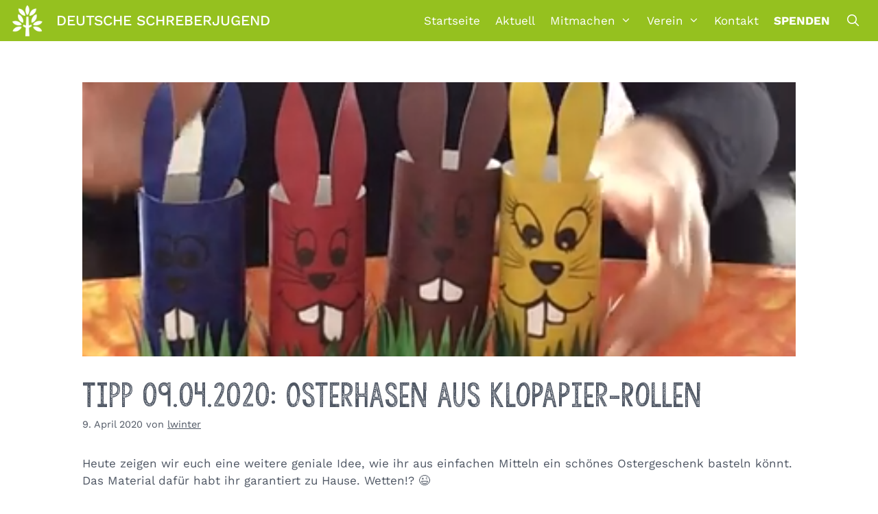

--- FILE ---
content_type: text/html; charset=UTF-8
request_url: https://deutsche-schreberjugend.de/2020/04/09/tipp-09-04-2020-osterhasen-aus-klopapier-rollen/
body_size: 16944
content:
<!DOCTYPE html>
<html lang="de" itemscope itemtype="https://schema.org/BlogPosting" prefix="og: https://ogp.me/ns#">
<head>
	<meta charset="UTF-8">
		<style>img:is([sizes="auto" i], [sizes^="auto," i]) { contain-intrinsic-size: 3000px 1500px }</style>
	<meta name="viewport" content="width=device-width, initial-scale=1">
<!-- Suchmaschinen-Optimierung durch Rank Math PRO - https://rankmath.com/ -->
<title>TIPP 09.04.2020: Osterhasen aus Klopapier-Rollen - Deutsche Schreberjugend</title>
<meta name="description" content="Heute zeigen wir euch eine weitere geniale Idee, wie ihr aus einfachen Mitteln ein schönes Ostergeschenk basteln könnt. Das Material dafür habt ihr garantiert"/>
<meta name="robots" content="index, follow, max-snippet:-1, max-video-preview:-1, max-image-preview:large"/>
<link rel="canonical" href="https://deutsche-schreberjugend.de/2020/04/09/tipp-09-04-2020-osterhasen-aus-klopapier-rollen/" />
<meta property="og:locale" content="de_DE" />
<meta property="og:type" content="article" />
<meta property="og:title" content="TIPP 09.04.2020: Osterhasen aus Klopapier-Rollen - Deutsche Schreberjugend" />
<meta property="og:description" content="Heute zeigen wir euch eine weitere geniale Idee, wie ihr aus einfachen Mitteln ein schönes Ostergeschenk basteln könnt. Das Material dafür habt ihr garantiert" />
<meta property="og:url" content="https://deutsche-schreberjugend.de/2020/04/09/tipp-09-04-2020-osterhasen-aus-klopapier-rollen/" />
<meta property="og:site_name" content="Deutsche Schreberjugend" />
<meta property="article:section" content="News" />
<meta property="og:image" content="https://deutsche-schreberjugend.de/wp-content/uploads/2020/04/hasentitel.png" />
<meta property="og:image:secure_url" content="https://deutsche-schreberjugend.de/wp-content/uploads/2020/04/hasentitel.png" />
<meta property="og:image:width" content="1208" />
<meta property="og:image:height" content="797" />
<meta property="og:image:alt" content="TIPP 09.04.2020: Osterhasen aus Klopapier-Rollen" />
<meta property="og:image:type" content="image/png" />
<meta property="article:published_time" content="2020-04-09T09:45:28+02:00" />
<meta name="twitter:card" content="summary_large_image" />
<meta name="twitter:title" content="TIPP 09.04.2020: Osterhasen aus Klopapier-Rollen - Deutsche Schreberjugend" />
<meta name="twitter:description" content="Heute zeigen wir euch eine weitere geniale Idee, wie ihr aus einfachen Mitteln ein schönes Ostergeschenk basteln könnt. Das Material dafür habt ihr garantiert" />
<meta name="twitter:image" content="https://deutsche-schreberjugend.de/wp-content/uploads/2020/04/hasentitel.png" />
<meta name="twitter:label1" content="Verfasst von" />
<meta name="twitter:data1" content="lwinter" />
<meta name="twitter:label2" content="Lesedauer" />
<meta name="twitter:data2" content="1 Minute" />
<script type="application/ld+json" class="rank-math-schema">{"@context":"https://schema.org","@graph":[{"@type":["Person","Organization"],"@id":"https://deutsche-schreberjugend.de/#person","name":"Deutsche Schreberjugend","logo":{"@type":"ImageObject","@id":"https://deutsche-schreberjugend.de/#logo","url":"https://deutsche-schreberjugend.de/wp-content/uploads/2022/05/Logo-1by1-Inverted-150x150.png","contentUrl":"https://deutsche-schreberjugend.de/wp-content/uploads/2022/05/Logo-1by1-Inverted-150x150.png","caption":"Deutsche Schreberjugend","inLanguage":"de"},"image":{"@type":"ImageObject","@id":"https://deutsche-schreberjugend.de/#logo","url":"https://deutsche-schreberjugend.de/wp-content/uploads/2022/05/Logo-1by1-Inverted-150x150.png","contentUrl":"https://deutsche-schreberjugend.de/wp-content/uploads/2022/05/Logo-1by1-Inverted-150x150.png","caption":"Deutsche Schreberjugend","inLanguage":"de"}},{"@type":"WebSite","@id":"https://deutsche-schreberjugend.de/#website","url":"https://deutsche-schreberjugend.de","name":"Deutsche Schreberjugend","publisher":{"@id":"https://deutsche-schreberjugend.de/#person"},"inLanguage":"de"},{"@type":"ImageObject","@id":"https://deutsche-schreberjugend.de/wp-content/uploads/2020/04/hasentitel.png","url":"https://deutsche-schreberjugend.de/wp-content/uploads/2020/04/hasentitel.png","width":"1208","height":"797","inLanguage":"de"},{"@type":"WebPage","@id":"https://deutsche-schreberjugend.de/2020/04/09/tipp-09-04-2020-osterhasen-aus-klopapier-rollen/#webpage","url":"https://deutsche-schreberjugend.de/2020/04/09/tipp-09-04-2020-osterhasen-aus-klopapier-rollen/","name":"TIPP 09.04.2020: Osterhasen aus Klopapier-Rollen - Deutsche Schreberjugend","datePublished":"2020-04-09T09:45:28+02:00","dateModified":"2020-04-09T09:45:28+02:00","isPartOf":{"@id":"https://deutsche-schreberjugend.de/#website"},"primaryImageOfPage":{"@id":"https://deutsche-schreberjugend.de/wp-content/uploads/2020/04/hasentitel.png"},"inLanguage":"de"},{"@type":"Person","@id":"https://deutsche-schreberjugend.de/author/lwinter/","name":"lwinter","url":"https://deutsche-schreberjugend.de/author/lwinter/","image":{"@type":"ImageObject","@id":"https://secure.gravatar.com/avatar/d29e223f2a51c66e960eeb8fd965b2a8a1cd41d88b66f08265b76686a2ccbec6?s=96&amp;d=mm&amp;r=g","url":"https://secure.gravatar.com/avatar/d29e223f2a51c66e960eeb8fd965b2a8a1cd41d88b66f08265b76686a2ccbec6?s=96&amp;d=mm&amp;r=g","caption":"lwinter","inLanguage":"de"}},{"@type":"BlogPosting","headline":"TIPP 09.04.2020: Osterhasen aus Klopapier-Rollen - Deutsche Schreberjugend","datePublished":"2020-04-09T09:45:28+02:00","dateModified":"2020-04-09T09:45:28+02:00","articleSection":"News","author":{"@id":"https://deutsche-schreberjugend.de/author/lwinter/","name":"lwinter"},"publisher":{"@id":"https://deutsche-schreberjugend.de/#person"},"description":"Heute zeigen wir euch eine weitere geniale Idee, wie ihr aus einfachen Mitteln ein sch\u00f6nes Ostergeschenk basteln k\u00f6nnt. Das Material daf\u00fcr habt ihr garantiert","name":"TIPP 09.04.2020: Osterhasen aus Klopapier-Rollen - Deutsche Schreberjugend","@id":"https://deutsche-schreberjugend.de/2020/04/09/tipp-09-04-2020-osterhasen-aus-klopapier-rollen/#richSnippet","isPartOf":{"@id":"https://deutsche-schreberjugend.de/2020/04/09/tipp-09-04-2020-osterhasen-aus-klopapier-rollen/#webpage"},"image":{"@id":"https://deutsche-schreberjugend.de/wp-content/uploads/2020/04/hasentitel.png"},"inLanguage":"de","mainEntityOfPage":{"@id":"https://deutsche-schreberjugend.de/2020/04/09/tipp-09-04-2020-osterhasen-aus-klopapier-rollen/#webpage"}}]}</script>
<!-- /Rank Math WordPress SEO Plugin -->

<link rel="alternate" type="application/rss+xml" title="Deutsche Schreberjugend &raquo; Feed" href="https://deutsche-schreberjugend.de/feed/" />
<link rel="alternate" type="application/rss+xml" title="Deutsche Schreberjugend &raquo; Kommentar-Feed" href="https://deutsche-schreberjugend.de/comments/feed/" />
<link rel="alternate" type="application/rss+xml" title="Deutsche Schreberjugend &raquo; TIPP 09.04.2020: Osterhasen aus Klopapier-Rollen-Kommentar-Feed" href="https://deutsche-schreberjugend.de/2020/04/09/tipp-09-04-2020-osterhasen-aus-klopapier-rollen/feed/" />
<script>
window._wpemojiSettings = {"baseUrl":"https:\/\/s.w.org\/images\/core\/emoji\/16.0.1\/72x72\/","ext":".png","svgUrl":"https:\/\/s.w.org\/images\/core\/emoji\/16.0.1\/svg\/","svgExt":".svg","source":{"concatemoji":"https:\/\/deutsche-schreberjugend.de\/wp-includes\/js\/wp-emoji-release.min.js?ver=6.8.3"}};
/*! This file is auto-generated */
!function(s,n){var o,i,e;function c(e){try{var t={supportTests:e,timestamp:(new Date).valueOf()};sessionStorage.setItem(o,JSON.stringify(t))}catch(e){}}function p(e,t,n){e.clearRect(0,0,e.canvas.width,e.canvas.height),e.fillText(t,0,0);var t=new Uint32Array(e.getImageData(0,0,e.canvas.width,e.canvas.height).data),a=(e.clearRect(0,0,e.canvas.width,e.canvas.height),e.fillText(n,0,0),new Uint32Array(e.getImageData(0,0,e.canvas.width,e.canvas.height).data));return t.every(function(e,t){return e===a[t]})}function u(e,t){e.clearRect(0,0,e.canvas.width,e.canvas.height),e.fillText(t,0,0);for(var n=e.getImageData(16,16,1,1),a=0;a<n.data.length;a++)if(0!==n.data[a])return!1;return!0}function f(e,t,n,a){switch(t){case"flag":return n(e,"\ud83c\udff3\ufe0f\u200d\u26a7\ufe0f","\ud83c\udff3\ufe0f\u200b\u26a7\ufe0f")?!1:!n(e,"\ud83c\udde8\ud83c\uddf6","\ud83c\udde8\u200b\ud83c\uddf6")&&!n(e,"\ud83c\udff4\udb40\udc67\udb40\udc62\udb40\udc65\udb40\udc6e\udb40\udc67\udb40\udc7f","\ud83c\udff4\u200b\udb40\udc67\u200b\udb40\udc62\u200b\udb40\udc65\u200b\udb40\udc6e\u200b\udb40\udc67\u200b\udb40\udc7f");case"emoji":return!a(e,"\ud83e\udedf")}return!1}function g(e,t,n,a){var r="undefined"!=typeof WorkerGlobalScope&&self instanceof WorkerGlobalScope?new OffscreenCanvas(300,150):s.createElement("canvas"),o=r.getContext("2d",{willReadFrequently:!0}),i=(o.textBaseline="top",o.font="600 32px Arial",{});return e.forEach(function(e){i[e]=t(o,e,n,a)}),i}function t(e){var t=s.createElement("script");t.src=e,t.defer=!0,s.head.appendChild(t)}"undefined"!=typeof Promise&&(o="wpEmojiSettingsSupports",i=["flag","emoji"],n.supports={everything:!0,everythingExceptFlag:!0},e=new Promise(function(e){s.addEventListener("DOMContentLoaded",e,{once:!0})}),new Promise(function(t){var n=function(){try{var e=JSON.parse(sessionStorage.getItem(o));if("object"==typeof e&&"number"==typeof e.timestamp&&(new Date).valueOf()<e.timestamp+604800&&"object"==typeof e.supportTests)return e.supportTests}catch(e){}return null}();if(!n){if("undefined"!=typeof Worker&&"undefined"!=typeof OffscreenCanvas&&"undefined"!=typeof URL&&URL.createObjectURL&&"undefined"!=typeof Blob)try{var e="postMessage("+g.toString()+"("+[JSON.stringify(i),f.toString(),p.toString(),u.toString()].join(",")+"));",a=new Blob([e],{type:"text/javascript"}),r=new Worker(URL.createObjectURL(a),{name:"wpTestEmojiSupports"});return void(r.onmessage=function(e){c(n=e.data),r.terminate(),t(n)})}catch(e){}c(n=g(i,f,p,u))}t(n)}).then(function(e){for(var t in e)n.supports[t]=e[t],n.supports.everything=n.supports.everything&&n.supports[t],"flag"!==t&&(n.supports.everythingExceptFlag=n.supports.everythingExceptFlag&&n.supports[t]);n.supports.everythingExceptFlag=n.supports.everythingExceptFlag&&!n.supports.flag,n.DOMReady=!1,n.readyCallback=function(){n.DOMReady=!0}}).then(function(){return e}).then(function(){var e;n.supports.everything||(n.readyCallback(),(e=n.source||{}).concatemoji?t(e.concatemoji):e.wpemoji&&e.twemoji&&(t(e.twemoji),t(e.wpemoji)))}))}((window,document),window._wpemojiSettings);
</script>
<link rel='stylesheet' id='cf7ic_style-css' href='https://deutsche-schreberjugend.de/wp-content/plugins/contact-form-7-image-captcha/css/cf7ic-style.css?ver=3.3.7' media='all' />
<style id='wp-emoji-styles-inline-css'>

	img.wp-smiley, img.emoji {
		display: inline !important;
		border: none !important;
		box-shadow: none !important;
		height: 1em !important;
		width: 1em !important;
		margin: 0 0.07em !important;
		vertical-align: -0.1em !important;
		background: none !important;
		padding: 0 !important;
	}
</style>
<link rel='stylesheet' id='wp-block-library-css' href='https://deutsche-schreberjugend.de/wp-includes/css/dist/block-library/style.min.css?ver=6.8.3' media='all' />
<style id='classic-theme-styles-inline-css'>
/*! This file is auto-generated */
.wp-block-button__link{color:#fff;background-color:#32373c;border-radius:9999px;box-shadow:none;text-decoration:none;padding:calc(.667em + 2px) calc(1.333em + 2px);font-size:1.125em}.wp-block-file__button{background:#32373c;color:#fff;text-decoration:none}
</style>
<style id='global-styles-inline-css'>
:root{--wp--preset--aspect-ratio--square: 1;--wp--preset--aspect-ratio--4-3: 4/3;--wp--preset--aspect-ratio--3-4: 3/4;--wp--preset--aspect-ratio--3-2: 3/2;--wp--preset--aspect-ratio--2-3: 2/3;--wp--preset--aspect-ratio--16-9: 16/9;--wp--preset--aspect-ratio--9-16: 9/16;--wp--preset--color--black: #000000;--wp--preset--color--cyan-bluish-gray: #abb8c3;--wp--preset--color--white: #ffffff;--wp--preset--color--pale-pink: #f78da7;--wp--preset--color--vivid-red: #cf2e2e;--wp--preset--color--luminous-vivid-orange: #ff6900;--wp--preset--color--luminous-vivid-amber: #fcb900;--wp--preset--color--light-green-cyan: #7bdcb5;--wp--preset--color--vivid-green-cyan: #00d084;--wp--preset--color--pale-cyan-blue: #8ed1fc;--wp--preset--color--vivid-cyan-blue: #0693e3;--wp--preset--color--vivid-purple: #9b51e0;--wp--preset--color--text: var(--text);--wp--preset--color--weiss: var(--weiss);--wp--preset--color--schreber-gruen: var(--schreber-gruen);--wp--preset--color--schreber-dunkelgruen: var(--schreber-dunkelgruen);--wp--preset--color--schreber-orange: var(--schreber-orange);--wp--preset--gradient--vivid-cyan-blue-to-vivid-purple: linear-gradient(135deg,rgba(6,147,227,1) 0%,rgb(155,81,224) 100%);--wp--preset--gradient--light-green-cyan-to-vivid-green-cyan: linear-gradient(135deg,rgb(122,220,180) 0%,rgb(0,208,130) 100%);--wp--preset--gradient--luminous-vivid-amber-to-luminous-vivid-orange: linear-gradient(135deg,rgba(252,185,0,1) 0%,rgba(255,105,0,1) 100%);--wp--preset--gradient--luminous-vivid-orange-to-vivid-red: linear-gradient(135deg,rgba(255,105,0,1) 0%,rgb(207,46,46) 100%);--wp--preset--gradient--very-light-gray-to-cyan-bluish-gray: linear-gradient(135deg,rgb(238,238,238) 0%,rgb(169,184,195) 100%);--wp--preset--gradient--cool-to-warm-spectrum: linear-gradient(135deg,rgb(74,234,220) 0%,rgb(151,120,209) 20%,rgb(207,42,186) 40%,rgb(238,44,130) 60%,rgb(251,105,98) 80%,rgb(254,248,76) 100%);--wp--preset--gradient--blush-light-purple: linear-gradient(135deg,rgb(255,206,236) 0%,rgb(152,150,240) 100%);--wp--preset--gradient--blush-bordeaux: linear-gradient(135deg,rgb(254,205,165) 0%,rgb(254,45,45) 50%,rgb(107,0,62) 100%);--wp--preset--gradient--luminous-dusk: linear-gradient(135deg,rgb(255,203,112) 0%,rgb(199,81,192) 50%,rgb(65,88,208) 100%);--wp--preset--gradient--pale-ocean: linear-gradient(135deg,rgb(255,245,203) 0%,rgb(182,227,212) 50%,rgb(51,167,181) 100%);--wp--preset--gradient--electric-grass: linear-gradient(135deg,rgb(202,248,128) 0%,rgb(113,206,126) 100%);--wp--preset--gradient--midnight: linear-gradient(135deg,rgb(2,3,129) 0%,rgb(40,116,252) 100%);--wp--preset--font-size--small: 13px;--wp--preset--font-size--medium: 20px;--wp--preset--font-size--large: 36px;--wp--preset--font-size--x-large: 42px;--wp--preset--spacing--20: 0.44rem;--wp--preset--spacing--30: 0.67rem;--wp--preset--spacing--40: 1rem;--wp--preset--spacing--50: 1.5rem;--wp--preset--spacing--60: 2.25rem;--wp--preset--spacing--70: 3.38rem;--wp--preset--spacing--80: 5.06rem;--wp--preset--shadow--natural: 6px 6px 9px rgba(0, 0, 0, 0.2);--wp--preset--shadow--deep: 12px 12px 50px rgba(0, 0, 0, 0.4);--wp--preset--shadow--sharp: 6px 6px 0px rgba(0, 0, 0, 0.2);--wp--preset--shadow--outlined: 6px 6px 0px -3px rgba(255, 255, 255, 1), 6px 6px rgba(0, 0, 0, 1);--wp--preset--shadow--crisp: 6px 6px 0px rgba(0, 0, 0, 1);}:where(.is-layout-flex){gap: 0.5em;}:where(.is-layout-grid){gap: 0.5em;}body .is-layout-flex{display: flex;}.is-layout-flex{flex-wrap: wrap;align-items: center;}.is-layout-flex > :is(*, div){margin: 0;}body .is-layout-grid{display: grid;}.is-layout-grid > :is(*, div){margin: 0;}:where(.wp-block-columns.is-layout-flex){gap: 2em;}:where(.wp-block-columns.is-layout-grid){gap: 2em;}:where(.wp-block-post-template.is-layout-flex){gap: 1.25em;}:where(.wp-block-post-template.is-layout-grid){gap: 1.25em;}.has-black-color{color: var(--wp--preset--color--black) !important;}.has-cyan-bluish-gray-color{color: var(--wp--preset--color--cyan-bluish-gray) !important;}.has-white-color{color: var(--wp--preset--color--white) !important;}.has-pale-pink-color{color: var(--wp--preset--color--pale-pink) !important;}.has-vivid-red-color{color: var(--wp--preset--color--vivid-red) !important;}.has-luminous-vivid-orange-color{color: var(--wp--preset--color--luminous-vivid-orange) !important;}.has-luminous-vivid-amber-color{color: var(--wp--preset--color--luminous-vivid-amber) !important;}.has-light-green-cyan-color{color: var(--wp--preset--color--light-green-cyan) !important;}.has-vivid-green-cyan-color{color: var(--wp--preset--color--vivid-green-cyan) !important;}.has-pale-cyan-blue-color{color: var(--wp--preset--color--pale-cyan-blue) !important;}.has-vivid-cyan-blue-color{color: var(--wp--preset--color--vivid-cyan-blue) !important;}.has-vivid-purple-color{color: var(--wp--preset--color--vivid-purple) !important;}.has-black-background-color{background-color: var(--wp--preset--color--black) !important;}.has-cyan-bluish-gray-background-color{background-color: var(--wp--preset--color--cyan-bluish-gray) !important;}.has-white-background-color{background-color: var(--wp--preset--color--white) !important;}.has-pale-pink-background-color{background-color: var(--wp--preset--color--pale-pink) !important;}.has-vivid-red-background-color{background-color: var(--wp--preset--color--vivid-red) !important;}.has-luminous-vivid-orange-background-color{background-color: var(--wp--preset--color--luminous-vivid-orange) !important;}.has-luminous-vivid-amber-background-color{background-color: var(--wp--preset--color--luminous-vivid-amber) !important;}.has-light-green-cyan-background-color{background-color: var(--wp--preset--color--light-green-cyan) !important;}.has-vivid-green-cyan-background-color{background-color: var(--wp--preset--color--vivid-green-cyan) !important;}.has-pale-cyan-blue-background-color{background-color: var(--wp--preset--color--pale-cyan-blue) !important;}.has-vivid-cyan-blue-background-color{background-color: var(--wp--preset--color--vivid-cyan-blue) !important;}.has-vivid-purple-background-color{background-color: var(--wp--preset--color--vivid-purple) !important;}.has-black-border-color{border-color: var(--wp--preset--color--black) !important;}.has-cyan-bluish-gray-border-color{border-color: var(--wp--preset--color--cyan-bluish-gray) !important;}.has-white-border-color{border-color: var(--wp--preset--color--white) !important;}.has-pale-pink-border-color{border-color: var(--wp--preset--color--pale-pink) !important;}.has-vivid-red-border-color{border-color: var(--wp--preset--color--vivid-red) !important;}.has-luminous-vivid-orange-border-color{border-color: var(--wp--preset--color--luminous-vivid-orange) !important;}.has-luminous-vivid-amber-border-color{border-color: var(--wp--preset--color--luminous-vivid-amber) !important;}.has-light-green-cyan-border-color{border-color: var(--wp--preset--color--light-green-cyan) !important;}.has-vivid-green-cyan-border-color{border-color: var(--wp--preset--color--vivid-green-cyan) !important;}.has-pale-cyan-blue-border-color{border-color: var(--wp--preset--color--pale-cyan-blue) !important;}.has-vivid-cyan-blue-border-color{border-color: var(--wp--preset--color--vivid-cyan-blue) !important;}.has-vivid-purple-border-color{border-color: var(--wp--preset--color--vivid-purple) !important;}.has-vivid-cyan-blue-to-vivid-purple-gradient-background{background: var(--wp--preset--gradient--vivid-cyan-blue-to-vivid-purple) !important;}.has-light-green-cyan-to-vivid-green-cyan-gradient-background{background: var(--wp--preset--gradient--light-green-cyan-to-vivid-green-cyan) !important;}.has-luminous-vivid-amber-to-luminous-vivid-orange-gradient-background{background: var(--wp--preset--gradient--luminous-vivid-amber-to-luminous-vivid-orange) !important;}.has-luminous-vivid-orange-to-vivid-red-gradient-background{background: var(--wp--preset--gradient--luminous-vivid-orange-to-vivid-red) !important;}.has-very-light-gray-to-cyan-bluish-gray-gradient-background{background: var(--wp--preset--gradient--very-light-gray-to-cyan-bluish-gray) !important;}.has-cool-to-warm-spectrum-gradient-background{background: var(--wp--preset--gradient--cool-to-warm-spectrum) !important;}.has-blush-light-purple-gradient-background{background: var(--wp--preset--gradient--blush-light-purple) !important;}.has-blush-bordeaux-gradient-background{background: var(--wp--preset--gradient--blush-bordeaux) !important;}.has-luminous-dusk-gradient-background{background: var(--wp--preset--gradient--luminous-dusk) !important;}.has-pale-ocean-gradient-background{background: var(--wp--preset--gradient--pale-ocean) !important;}.has-electric-grass-gradient-background{background: var(--wp--preset--gradient--electric-grass) !important;}.has-midnight-gradient-background{background: var(--wp--preset--gradient--midnight) !important;}.has-small-font-size{font-size: var(--wp--preset--font-size--small) !important;}.has-medium-font-size{font-size: var(--wp--preset--font-size--medium) !important;}.has-large-font-size{font-size: var(--wp--preset--font-size--large) !important;}.has-x-large-font-size{font-size: var(--wp--preset--font-size--x-large) !important;}
:where(.wp-block-post-template.is-layout-flex){gap: 1.25em;}:where(.wp-block-post-template.is-layout-grid){gap: 1.25em;}
:where(.wp-block-columns.is-layout-flex){gap: 2em;}:where(.wp-block-columns.is-layout-grid){gap: 2em;}
:root :where(.wp-block-pullquote){font-size: 1.5em;line-height: 1.6;}
</style>
<link rel='stylesheet' id='contact-form-7-css' href='https://deutsche-schreberjugend.de/wp-content/plugins/contact-form-7/includes/css/styles.css?ver=6.1.3' media='all' />
<link rel='stylesheet' id='wp-show-posts-css' href='https://deutsche-schreberjugend.de/wp-content/plugins/wp-show-posts/css/wp-show-posts-min.css?ver=1.1.6' media='all' />
<link rel='stylesheet' id='generate-comments-css' href='https://deutsche-schreberjugend.de/wp-content/themes/generatepress/assets/css/components/comments.min.css?ver=3.6.0' media='all' />
<link rel='stylesheet' id='generate-widget-areas-css' href='https://deutsche-schreberjugend.de/wp-content/themes/generatepress/assets/css/components/widget-areas.min.css?ver=3.6.0' media='all' />
<link rel='stylesheet' id='generate-style-css' href='https://deutsche-schreberjugend.de/wp-content/themes/generatepress/assets/css/main.min.css?ver=3.6.0' media='all' />
<style id='generate-style-inline-css'>
.featured-image img {height: 400px;-o-object-fit: cover;object-fit: cover;}
.is-right-sidebar{width:25%;}.is-left-sidebar{width:25%;}.site-content .content-area{width:100%;}@media (max-width: 1100px){.main-navigation .menu-toggle,.sidebar-nav-mobile:not(#sticky-placeholder){display:block;}.main-navigation ul,.gen-sidebar-nav,.main-navigation:not(.slideout-navigation):not(.toggled) .main-nav > ul,.has-inline-mobile-toggle #site-navigation .inside-navigation > *:not(.navigation-search):not(.main-nav){display:none;}.nav-align-right .inside-navigation,.nav-align-center .inside-navigation{justify-content:space-between;}.has-inline-mobile-toggle .mobile-menu-control-wrapper{display:flex;flex-wrap:wrap;}.has-inline-mobile-toggle .inside-header{flex-direction:row;text-align:left;flex-wrap:wrap;}.has-inline-mobile-toggle .header-widget,.has-inline-mobile-toggle #site-navigation{flex-basis:100%;}.nav-float-left .has-inline-mobile-toggle #site-navigation{order:10;}}
</style>
<link rel='stylesheet' id='generate-font-icons-css' href='https://deutsche-schreberjugend.de/wp-content/themes/generatepress/assets/css/components/font-icons.min.css?ver=3.6.0' media='all' />
<link rel='stylesheet' id='generatepress-dynamic-css' href='https://deutsche-schreberjugend.de/wp-content/uploads/generatepress/style.min.css?ver=1750577382' media='all' />
<link rel='stylesheet' id='generate-child-css' href='https://deutsche-schreberjugend.de/wp-content/themes/schreberjugend/style.css?ver=1697805744' media='all' />
<style id='generateblocks-inline-css'>
.gb-grid-wrapper-teaser{display:flex;flex-wrap:wrap;margin-left:-35px;}.gb-grid-wrapper-teaser > .gb-grid-column{box-sizing:border-box;padding-left:35px;padding-bottom:35px;}.gb-container.gb-tabs__item:not(.gb-tabs__item-open){display:none;}.gb-container-teaser{position:relative;overflow:hidden;position:relative;transition:filter 0.2s ease;}.gb-container-teaser:before{content:"";background-image:url(https://deutsche-schreberjugend.de/wp-content/uploads/2021/05/grunge_stempel_textur_textlight.jpg);background-repeat:no-repeat;background-position:center center;background-size:cover;z-index:0;position:absolute;top:0;right:0;bottom:0;left:0;transition:inherit;pointer-events:none;opacity:0.5;}.gb-container-teaser > .gb-inside-container{padding:0;z-index:1;position:relative;}.gb-grid-wrapper > .gb-grid-column-teaser{width:33.33%;}.gb-grid-wrapper > .gb-grid-column-teaser > .gb-container{display:flex;flex-direction:column;height:100%;}.gb-container-teaser:hover{filter:brightness(85%);}.gb-headline-teaser{margin:10px;}@media (max-width: 1024px) {.gb-grid-wrapper-teaser{margin-left:-30px;}.gb-grid-wrapper-teaser > .gb-grid-column{padding-left:30px;padding-bottom:30px;}.gb-grid-wrapper > .gb-grid-column-teaser{width:33.33%;}}@media (max-width: 767px) {.gb-grid-wrapper-teaser{margin-left:-20px;}.gb-grid-wrapper-teaser > .gb-grid-column{padding-left:20px;padding-bottom:20px;}.gb-grid-wrapper > .gb-grid-column-teaser{width:50%;}}:root{--gb-container-width:1100px;}.gb-container .wp-block-image img{vertical-align:middle;}.gb-grid-wrapper .wp-block-image{margin-bottom:0;}.gb-highlight{background:none;}.gb-shape{line-height:0;}.gb-container-link{position:absolute;top:0;right:0;bottom:0;left:0;z-index:99;}
</style>
<link rel='stylesheet' id='generate-blog-images-css' href='https://deutsche-schreberjugend.de/wp-content/plugins/gp-premium/blog/functions/css/featured-images.min.css?ver=2.5.3' media='all' />
<link rel='stylesheet' id='generate-navigation-branding-css' href='https://deutsche-schreberjugend.de/wp-content/plugins/gp-premium/menu-plus/functions/css/navigation-branding-flex.min.css?ver=2.5.3' media='all' />
<style id='generate-navigation-branding-inline-css'>
@media (max-width: 1100px){.site-header, #site-navigation, #sticky-navigation{display:none !important;opacity:0.0;}#mobile-header{display:block !important;width:100% !important;}#mobile-header .main-nav > ul{display:none;}#mobile-header.toggled .main-nav > ul, #mobile-header .menu-toggle, #mobile-header .mobile-bar-items{display:block;}#mobile-header .main-nav{-ms-flex:0 0 100%;flex:0 0 100%;-webkit-box-ordinal-group:5;-ms-flex-order:4;order:4;}}.main-navigation.has-branding .inside-navigation.grid-container, .main-navigation.has-branding.grid-container .inside-navigation:not(.grid-container){padding:0px 30px 0px 30px;}.main-navigation.has-branding:not(.grid-container) .inside-navigation:not(.grid-container) .navigation-branding{margin-left:10px;}.navigation-branding img, .site-logo.mobile-header-logo img{height:60px;width:auto;}.navigation-branding .main-title{line-height:60px;}@media (max-width: 1100px){.main-navigation.has-branding.nav-align-center .menu-bar-items, .main-navigation.has-sticky-branding.navigation-stick.nav-align-center .menu-bar-items{margin-left:auto;}.navigation-branding{margin-right:auto;margin-left:10px;}.navigation-branding .main-title, .mobile-header-navigation .site-logo{margin-left:10px;}.main-navigation.has-branding .inside-navigation.grid-container{padding:0px;}}
</style>

<!-- OG: 3.3.8 -->
<meta property="og:image" content="https://deutsche-schreberjugend.de/wp-content/uploads/2020/04/hasentitel.png"><meta property="og:image:secure_url" content="https://deutsche-schreberjugend.de/wp-content/uploads/2020/04/hasentitel.png"><meta property="og:image:width" content="1208"><meta property="og:image:height" content="797"><meta property="og:image:alt" content="hasentitel"><meta property="og:image:type" content="image/png"><meta property="og:description" content="Heute zeigen wir euch eine weitere geniale Idee, wie ihr aus einfachen Mitteln ein schönes Ostergeschenk basteln könnt. Das Material dafür habt ihr garantiert zu Hause. Wetten!? ;-) Die Bastelanleitung haben wir für euch als Video aufgenommen. Ihr könnt sie euch unten Stück für Stück aber auch noch einmal durchlesen. Du brauchst: 2 Rollen Toilettenpapier..."><meta property="og:type" content="article"><meta property="og:locale" content="de"><meta property="og:site_name" content="Deutsche Schreberjugend"><meta property="og:title" content="TIPP 09.04.2020: Osterhasen aus Klopapier-Rollen"><meta property="og:url" content="https://deutsche-schreberjugend.de/2020/04/09/tipp-09-04-2020-osterhasen-aus-klopapier-rollen/"><meta property="og:updated_time" content="2020-04-09T09:45:28+02:00">
<meta property="article:published_time" content="2020-04-09T07:45:28+00:00"><meta property="article:modified_time" content="2020-04-09T07:45:28+00:00"><meta property="article:section" content="News"><meta property="article:author:username" content="lwinter">
<meta property="twitter:partner" content="ogwp"><meta property="twitter:card" content="summary_large_image"><meta property="twitter:image" content="https://deutsche-schreberjugend.de/wp-content/uploads/2020/04/hasentitel.png"><meta property="twitter:image:alt" content="hasentitel"><meta property="twitter:title" content="TIPP 09.04.2020: Osterhasen aus Klopapier-Rollen"><meta property="twitter:description" content="Heute zeigen wir euch eine weitere geniale Idee, wie ihr aus einfachen Mitteln ein schönes Ostergeschenk basteln könnt. Das Material dafür habt ihr garantiert zu Hause. Wetten!? ;-) Die..."><meta property="twitter:url" content="https://deutsche-schreberjugend.de/2020/04/09/tipp-09-04-2020-osterhasen-aus-klopapier-rollen/"><meta property="twitter:label1" content="Reading time"><meta property="twitter:data1" content="1 minute">
<meta itemprop="image" content="https://deutsche-schreberjugend.de/wp-content/uploads/2020/04/hasentitel.png"><meta itemprop="name" content="TIPP 09.04.2020: Osterhasen aus Klopapier-Rollen"><meta itemprop="description" content="Heute zeigen wir euch eine weitere geniale Idee, wie ihr aus einfachen Mitteln ein schönes Ostergeschenk basteln könnt. Das Material dafür habt ihr garantiert zu Hause. Wetten!? ;-) Die Bastelanleitung haben wir für euch als Video aufgenommen. Ihr könnt sie euch unten Stück für Stück aber auch noch einmal durchlesen. Du brauchst: 2 Rollen Toilettenpapier..."><meta itemprop="datePublished" content="2020-04-09"><meta itemprop="dateModified" content="2020-04-09T07:45:28+00:00">
<meta property="profile:username" content="lwinter">
<!-- /OG -->

<link rel="https://api.w.org/" href="https://deutsche-schreberjugend.de/wp-json/" /><link rel="alternate" title="JSON" type="application/json" href="https://deutsche-schreberjugend.de/wp-json/wp/v2/posts/1979" /><link rel="EditURI" type="application/rsd+xml" title="RSD" href="https://deutsche-schreberjugend.de/xmlrpc.php?rsd" />
<meta name="generator" content="WordPress 6.8.3" />
<link rel='shortlink' href='https://deutsche-schreberjugend.de/?p=1979' />
<link rel="alternate" title="oEmbed (JSON)" type="application/json+oembed" href="https://deutsche-schreberjugend.de/wp-json/oembed/1.0/embed?url=https%3A%2F%2Fdeutsche-schreberjugend.de%2F2020%2F04%2F09%2Ftipp-09-04-2020-osterhasen-aus-klopapier-rollen%2F" />
<link rel="alternate" title="oEmbed (XML)" type="text/xml+oembed" href="https://deutsche-schreberjugend.de/wp-json/oembed/1.0/embed?url=https%3A%2F%2Fdeutsche-schreberjugend.de%2F2020%2F04%2F09%2Ftipp-09-04-2020-osterhasen-aus-klopapier-rollen%2F&#038;format=xml" />
<link rel="icon" href="https://deutsche-schreberjugend.de/wp-content/uploads/2022/05/cropped-Logo-1by1-Inverted-32x32.png" sizes="32x32" />
<link rel="icon" href="https://deutsche-schreberjugend.de/wp-content/uploads/2022/05/cropped-Logo-1by1-Inverted-192x192.png" sizes="192x192" />
<link rel="apple-touch-icon" href="https://deutsche-schreberjugend.de/wp-content/uploads/2022/05/cropped-Logo-1by1-Inverted-180x180.png" />
<meta name="msapplication-TileImage" content="https://deutsche-schreberjugend.de/wp-content/uploads/2022/05/cropped-Logo-1by1-Inverted-270x270.png" />
		<style id="wp-custom-css">
			
/* Events Manager */
.schreber-events {
	margin-bottom: 30px;
}
.schreber-events__item {
	margin-bottom: 20px;
	display: flex;
}
.schreber-events__date {
	display: block;
	background-image:url(https://deutsche-schreberjugend.de/wp-content/uploads/2021/05/grunge_stempel_textur_textlight.jpg);
	min-width: 110px;
	width: 110px;
	padding: 6px 0 8px 0;
	margin-right: 20px;
	color: black;
	font-weight: 500;
	border-radius: 15px 15px;
	text-align: center;
}
.schreber-events__dateseparator {
	line-height: 8px;
	display: block;
}
.schreber-events__link {
	font-size: 18px;
	font-weight: 600;
}
/* Events Manager Buchungsformular */
.em-booking-form-details {
	width: auto;
}
.em-booking-form label {
	width: 150px;
}
.em-booking-form-details input.input, .em-booking-form-details textarea, .em-booking-form-details input.em-date-start {
	width: 100%;
	max-width: 500px;
}
.em-booking-form span.input-group {
	margin-left: 170px;
}
/* Sternchen */
.em-form-required {
	color: #888;
}

/* Kalenderansicht vom Events Manager */
.em-calendar {
	border-color: white;
}
.em-calendar thead td {
	border-color: white;
	padding: 0;
	text-align: center;
	font-weight: bold;
}
.em-calendar tbody td {
	border-bottom-color: black;
	min-width: 100px;
	/* a day is 1/7 week */
	width: 14.3%;
}
.em-calendar tbody td ul li + li {
	/* between event links */
	margin-top: 10px;
}
.em-calendar tbody td ul li a {
	/* link to event */
	background-color: #f0f0f0;
	display: block;
	padding: 2px 2px;
	border-radius: 5px;
}
.em-calendar tbody td:last-child {
	border-right-color: white;
}
.em-calendar .days-names td
{
	font-weight: bold;
	height: auto;
}
.em-calendar .em-calnav {
	color: white;
	background-color: #67a323;
	width: 100%;
	display: inline-block;
	padding: 10px 0;
	border-radius: 1.55em;
}
.em-calendar .em-calnav:hover {
	background-color: #588821;
}
.em-calendar ul {
	list-style-type: none;
	margin: 0;
	hyphens: auto;
}
.em-calendar td {
	vertical-align: top;
	height: 100px;
}


/* Bug in Wordpress 6.1 */
/* Diesen Workaround später rausnehmen! */
body .is-layout-flex {
    display: flex;
    flex-wrap: wrap
}
		</style>
		</head>

<body class="wp-singular post-template-default single single-post postid-1979 single-format-standard wp-custom-logo wp-embed-responsive wp-theme-generatepress wp-child-theme-schreberjugend post-image-above-header post-image-aligned-center sticky-menu-fade mobile-header mobile-header-logo no-sidebar nav-float-right one-container nav-search-enabled header-aligned-left dropdown-click dropdown-click-menu-item featured-image-active" itemtype="https://schema.org/Blog" itemscope>
	<a class="screen-reader-text skip-link" href="#content" title="Zum Inhalt springen">Zum Inhalt springen</a>		<header class="site-header has-inline-mobile-toggle" id="masthead" aria-label="Website"  itemtype="https://schema.org/WPHeader" itemscope>
			<div class="inside-header">
				<div class="site-branding-container"><div class="site-logo">
					<a href="https://deutsche-schreberjugend.de/" rel="home">
						<img  class="header-image is-logo-image" alt="Deutsche Schreberjugend" src="https://deutsche-schreberjugend.de/wp-content/uploads/2022/05/Logo-1by1-Inverted.png" width="512" height="512" />
					</a>
				</div><div class="site-branding">
						<p class="main-title" itemprop="headline">
					<a href="https://deutsche-schreberjugend.de/" rel="home">Deutsche Schreberjugend</a>
				</p>
						
					</div></div>	<nav class="main-navigation mobile-menu-control-wrapper" id="mobile-menu-control-wrapper" aria-label="Mobil-Umschalter">
		<div class="menu-bar-items"><span class="menu-bar-item search-item"><a aria-label="Suchleiste öffnen" href="#"></a></span></div>		<button data-nav="site-navigation" class="menu-toggle" aria-controls="primary-menu" aria-expanded="false">
			<span class="screen-reader-text">Menü</span>		</button>
	</nav>
			<nav class="main-navigation has-menu-bar-items sub-menu-right" id="site-navigation" aria-label="Primär"  itemtype="https://schema.org/SiteNavigationElement" itemscope>
			<div class="inside-navigation grid-container">
				<form method="get" class="search-form navigation-search" action="https://deutsche-schreberjugend.de/">
					<input type="search" class="search-field" value="" name="s" title="Suche" />
				</form>				<button class="menu-toggle" aria-controls="primary-menu" aria-expanded="false">
					<span class="screen-reader-text">Menü</span>				</button>
				<div id="primary-menu" class="main-nav"><ul id="menu-main-menue" class=" menu sf-menu"><li id="menu-item-3880" class="menu-item menu-item-type-post_type menu-item-object-page menu-item-home menu-item-3880"><a href="https://deutsche-schreberjugend.de/">Startseite</a></li>
<li id="menu-item-3899" class="menu-item menu-item-type-post_type menu-item-object-page menu-item-3899"><a href="https://deutsche-schreberjugend.de/aktuell/">Aktuell</a></li>
<li id="menu-item-3879" class="menu-item menu-item-type-post_type menu-item-object-page menu-item-has-children menu-item-3879"><a href="https://deutsche-schreberjugend.de/mitmachen/" role="button" aria-expanded="false" aria-haspopup="true" aria-label="Untermenü öffnen">Mitmachen<span role="presentation" class="dropdown-menu-toggle"></span></a>
<ul class="sub-menu">
	<li id="menu-item-5938" class="menu-item menu-item-type-post_type menu-item-object-page menu-item-5938"><a href="https://deutsche-schreberjugend.de/projekte/">Projekte</a></li>
	<li id="menu-item-5937" class="menu-item menu-item-type-post_type menu-item-object-page menu-item-5937"><a href="https://deutsche-schreberjugend.de/mitmachen-vorort/">Regional und International</a></li>
	<li id="menu-item-5940" class="menu-item menu-item-type-post_type menu-item-object-page menu-item-5940"><a href="https://deutsche-schreberjugend.de/natur-arbeitsblaetter/">Arbeitsmaterialien, Publikationen und Handreichungen</a></li>
	<li id="menu-item-5942" class="menu-item menu-item-type-post_type menu-item-object-page menu-item-5942"><a href="https://deutsche-schreberjugend.de/arbeitsgemeinschaften/">Arbeitsgemeinschaften</a></li>
</ul>
</li>
<li id="menu-item-5668" class="menu-item menu-item-type-custom menu-item-object-custom menu-item-has-children menu-item-5668"><a href="#" role="button" aria-expanded="false" aria-haspopup="true" aria-label="Untermenü öffnen">Verein<span role="presentation" class="dropdown-menu-toggle"></span></a>
<ul class="sub-menu">
	<li id="menu-item-3889" class="menu-item menu-item-type-post_type menu-item-object-page menu-item-3889"><a href="https://deutsche-schreberjugend.de/verein-schreberjugend/">Verein</a></li>
	<li id="menu-item-5650" class="menu-item menu-item-type-post_type menu-item-object-page menu-item-5650"><a href="https://deutsche-schreberjugend.de/bundesvorstand/">Bundesvorstand</a></li>
	<li id="menu-item-5657" class="menu-item menu-item-type-post_type menu-item-object-page menu-item-5657"><a href="https://deutsche-schreberjugend.de/bundesgeschaeftsstelle/">Bundesgeschäftsstelle</a></li>
	<li id="menu-item-5665" class="menu-item menu-item-type-post_type menu-item-object-page menu-item-5665"><a href="https://deutsche-schreberjugend.de/partnerschaften-netzwerke-foerderer/">Partnerschaften, Netzwerke &#038; Förderer</a></li>
	<li id="menu-item-5651" class="menu-item menu-item-type-post_type menu-item-object-page menu-item-5651"><a href="https://deutsche-schreberjugend.de/stellenausschreibungen/">Stellenausschreibungen</a></li>
</ul>
</li>
<li id="menu-item-5576" class="menu-item menu-item-type-post_type menu-item-object-page menu-item-5576"><a href="https://deutsche-schreberjugend.de/kontakt/">Kontakt</a></li>
<li id="menu-item-7589" class="menu-item menu-item-type-post_type menu-item-object-page menu-item-7589"><a href="https://deutsche-schreberjugend.de/spenden-fuer-jugendarbeit/"><b>SPENDEN</b></a></li>
</ul></div><div class="menu-bar-items"><span class="menu-bar-item search-item"><a aria-label="Suchleiste öffnen" href="#"></a></span></div>			</div>
		</nav>
					</div>
		</header>
				<nav id="mobile-header" itemtype="https://schema.org/SiteNavigationElement" itemscope class="main-navigation mobile-header-navigation has-branding has-menu-bar-items">
			<div class="inside-navigation grid-container grid-parent">
				<form method="get" class="search-form navigation-search" action="https://deutsche-schreberjugend.de/">
					<input type="search" class="search-field" value="" name="s" title="Suche" />
				</form><div class="site-logo mobile-header-logo">
						<a href="https://deutsche-schreberjugend.de/" title="Deutsche Schreberjugend" rel="home">
							<img src="https://deutsche-schreberjugend.de/wp-content/uploads/2022/05/logo-bund.png" alt="Deutsche Schreberjugend" class="is-logo-image" width="2349" height="512" />
						</a>
					</div>					<button class="menu-toggle" aria-controls="mobile-menu" aria-expanded="false">
						<span class="screen-reader-text">Menü</span>					</button>
					<div id="mobile-menu" class="main-nav"><ul id="menu-main-menue-1" class=" menu sf-menu"><li class="menu-item menu-item-type-post_type menu-item-object-page menu-item-home menu-item-3880"><a href="https://deutsche-schreberjugend.de/">Startseite</a></li>
<li class="menu-item menu-item-type-post_type menu-item-object-page menu-item-3899"><a href="https://deutsche-schreberjugend.de/aktuell/">Aktuell</a></li>
<li class="menu-item menu-item-type-post_type menu-item-object-page menu-item-has-children menu-item-3879"><a href="https://deutsche-schreberjugend.de/mitmachen/" role="button" aria-expanded="false" aria-haspopup="true" aria-label="Untermenü öffnen">Mitmachen<span role="presentation" class="dropdown-menu-toggle"></span></a>
<ul class="sub-menu">
	<li class="menu-item menu-item-type-post_type menu-item-object-page menu-item-5938"><a href="https://deutsche-schreberjugend.de/projekte/">Projekte</a></li>
	<li class="menu-item menu-item-type-post_type menu-item-object-page menu-item-5937"><a href="https://deutsche-schreberjugend.de/mitmachen-vorort/">Regional und International</a></li>
	<li class="menu-item menu-item-type-post_type menu-item-object-page menu-item-5940"><a href="https://deutsche-schreberjugend.de/natur-arbeitsblaetter/">Arbeitsmaterialien, Publikationen und Handreichungen</a></li>
	<li class="menu-item menu-item-type-post_type menu-item-object-page menu-item-5942"><a href="https://deutsche-schreberjugend.de/arbeitsgemeinschaften/">Arbeitsgemeinschaften</a></li>
</ul>
</li>
<li class="menu-item menu-item-type-custom menu-item-object-custom menu-item-has-children menu-item-5668"><a href="#" role="button" aria-expanded="false" aria-haspopup="true" aria-label="Untermenü öffnen">Verein<span role="presentation" class="dropdown-menu-toggle"></span></a>
<ul class="sub-menu">
	<li class="menu-item menu-item-type-post_type menu-item-object-page menu-item-3889"><a href="https://deutsche-schreberjugend.de/verein-schreberjugend/">Verein</a></li>
	<li class="menu-item menu-item-type-post_type menu-item-object-page menu-item-5650"><a href="https://deutsche-schreberjugend.de/bundesvorstand/">Bundesvorstand</a></li>
	<li class="menu-item menu-item-type-post_type menu-item-object-page menu-item-5657"><a href="https://deutsche-schreberjugend.de/bundesgeschaeftsstelle/">Bundesgeschäftsstelle</a></li>
	<li class="menu-item menu-item-type-post_type menu-item-object-page menu-item-5665"><a href="https://deutsche-schreberjugend.de/partnerschaften-netzwerke-foerderer/">Partnerschaften, Netzwerke &#038; Förderer</a></li>
	<li class="menu-item menu-item-type-post_type menu-item-object-page menu-item-5651"><a href="https://deutsche-schreberjugend.de/stellenausschreibungen/">Stellenausschreibungen</a></li>
</ul>
</li>
<li class="menu-item menu-item-type-post_type menu-item-object-page menu-item-5576"><a href="https://deutsche-schreberjugend.de/kontakt/">Kontakt</a></li>
<li class="menu-item menu-item-type-post_type menu-item-object-page menu-item-7589"><a href="https://deutsche-schreberjugend.de/spenden-fuer-jugendarbeit/"><b>SPENDEN</b></a></li>
</ul></div><div class="menu-bar-items"><span class="menu-bar-item search-item"><a aria-label="Suchleiste öffnen" href="#"></a></span></div>			</div><!-- .inside-navigation -->
		</nav><!-- #site-navigation -->
		
	<div class="site grid-container container hfeed" id="page">
				<div class="site-content" id="content">
			
	<div class="content-area" id="primary">
		<main class="site-main" id="main">
			
<article id="post-1979" class="post-1979 post type-post status-publish format-standard has-post-thumbnail hentry category-news" itemtype="https://schema.org/CreativeWork" itemscope>
	<div class="inside-article">
		<div class="featured-image  page-header-image-single ">
				<img width="1208" height="797" src="https://deutsche-schreberjugend.de/wp-content/uploads/2020/04/hasentitel.png" class="attachment-1536x1536 size-1536x1536" alt="" itemprop="image" decoding="async" fetchpriority="high" srcset="https://deutsche-schreberjugend.de/wp-content/uploads/2020/04/hasentitel.png 1208w, https://deutsche-schreberjugend.de/wp-content/uploads/2020/04/hasentitel-300x198.png 300w, https://deutsche-schreberjugend.de/wp-content/uploads/2020/04/hasentitel-1024x676.png 1024w, https://deutsche-schreberjugend.de/wp-content/uploads/2020/04/hasentitel-768x507.png 768w, https://deutsche-schreberjugend.de/wp-content/uploads/2020/04/hasentitel-580x383.png 580w, https://deutsche-schreberjugend.de/wp-content/uploads/2020/04/hasentitel-820x541.png 820w, https://deutsche-schreberjugend.de/wp-content/uploads/2020/04/hasentitel-1160x765.png 1160w" sizes="(max-width: 1208px) 100vw, 1208px" />
			</div>			<header class="entry-header">
				<h1 class="entry-title" itemprop="headline">TIPP 09.04.2020: Osterhasen aus Klopapier-Rollen</h1>		<div class="entry-meta">
			<span class="posted-on"><time class="entry-date published" datetime="2020-04-09T09:45:28+02:00" itemprop="datePublished">9. April 2020</time></span> <span class="byline">von <span class="author vcard" itemprop="author" itemtype="https://schema.org/Person" itemscope><a class="url fn n" href="https://deutsche-schreberjugend.de/author/lwinter/" title="Alle Beiträge von lwinter anzeigen" rel="author" itemprop="url"><span class="author-name" itemprop="name">lwinter</span></a></span></span> 		</div>
					</header>
			
		<div class="entry-content" itemprop="text">
			<p>Heute zeigen wir euch eine weitere geniale Idee, wie ihr aus einfachen Mitteln ein schönes Ostergeschenk basteln könnt. Das Material dafür habt ihr garantiert zu Hause. Wetten!? 😉</p>
<p>Die Bastelanleitung haben wir für euch als Video aufgenommen. Ihr könnt sie euch unten Stück für Stück aber auch noch einmal durchlesen.</p>
<p><a href="https://youtu.be/41X_A5v5oQk" target="_blank" rel="noopener"><img decoding="async" class="alignnone size-medium wp-image-2044" src="https://deutsche-schreberjugend.de/wp-content/uploads/2020/04/youtube-300x192.png" alt="" width="300" height="192" srcset="https://deutsche-schreberjugend.de/wp-content/uploads/2020/04/youtube-300x192.png 300w, https://deutsche-schreberjugend.de/wp-content/uploads/2020/04/youtube-1024x656.png 1024w, https://deutsche-schreberjugend.de/wp-content/uploads/2020/04/youtube-768x492.png 768w, https://deutsche-schreberjugend.de/wp-content/uploads/2020/04/youtube-1536x984.png 1536w, https://deutsche-schreberjugend.de/wp-content/uploads/2020/04/youtube-580x372.png 580w, https://deutsche-schreberjugend.de/wp-content/uploads/2020/04/youtube-820x525.png 820w, https://deutsche-schreberjugend.de/wp-content/uploads/2020/04/youtube-1160x743.png 1160w, https://deutsche-schreberjugend.de/wp-content/uploads/2020/04/youtube.png 1914w" sizes="(max-width: 300px) 100vw, 300px" /></a></p>
<p><strong>Du brauchst:</strong></p>
<ul>
<li>2 Rollen Toilettenpapier (pro Hase)</li>
<li>Bleistift</li>
<li>schwarzer Stift</li>
<li>Wackelaugen</li>
<li>Wassermalfarben (o. ä.)</li>
<li>Pinsel</li>
<li>Glas mit etwas Wasser</li>
<li>Blatt Papier (weiß)</li>
<li>Klebestift</li>
<li>Schere</li>
</ul>
<p>&nbsp;</p>
<p><strong>Und so geht`s:</strong></p>
<ol>
<li>Malt eine der Toilettenpapierrollen in eurer Wunschfarbe an und lasse sie trocknen. Male erst die eine Hälfte an und drehe die Rolle dann um, damit du die Finger nicht zu sehr anmalst. Tipp: Die Farbe sollte nicht zu dunkel sein.</li>
<li>Nimm die zweite Rolle und bemale eine Hälfte in derselben Farbe.</li>
<li>Die andere Hälfte wird später das Gras. Wenn du ein bisschen Struktur rein bringen möchtest, dann verwendest du am besten zwei Grüntöne. Mit dem einen grundierst du und malst mit dem anderen anschließend Grashalme hinein. Tipp: Wenn du beide Töne mischst, hast du sogar drei 😉</li>
<li>Welche Zähne soll dein Hase bekommen? Lang? Breit? Unterschiedlich lang? Wenn du dich entschieden hast, dann male sie auf das Papier und schneide sie aus. Damit sie später besser zu sehen sind, ziehst du mit dem schwarzen Stift die Kontur nach.</li>
<li>Male nun auf die einfarbige Rolle die Augen (oder klebe Wackelaugen auf), die Nase und die Barthaare. Bevor du den Mund malst, schneide die oberen Ecken der Zähne ab und klebe sie auf. Male nun den Mund auf.</li>
<li>Schneide die andere Rolle in der Mitte durch und zeichne auf die farbige Seite die Ohren. Schneide sie aus und klebe sie in die Innenseite der großen Rolle.</li>
<li>Jetzt kommt das Gras. Schneide die Rolle in der Breite durch und schneide verschieden große Dreiecke aus. So entstehen die Grashalme.</li>
<li>Fast fertig! Klebe dein Gras um deinen Hasen. Wenn du möchtest, kannst du die Grashalme noch etwas nach außen knicken. Das gibt etwas mehr Struktur.</li>
</ol>
<div id='gallery-1' class='gallery galleryid-1979 gallery-columns-4 gallery-size-thumbnail'><figure class='gallery-item'>
			<div class='gallery-icon portrait'>
				<a href="https://deutsche-schreberjugend.de/2020/04/09/tipp-09-04-2020-osterhasen-aus-klopapier-rollen/hase/#main"><img decoding="async" width="150" height="150" src="https://deutsche-schreberjugend.de/wp-content/uploads/2020/04/hase-150x150.png" class="attachment-thumbnail size-thumbnail" alt="" srcset="https://deutsche-schreberjugend.de/wp-content/uploads/2020/04/hase-150x150.png 150w, https://deutsche-schreberjugend.de/wp-content/uploads/2020/04/hase-55x55.png 55w, https://deutsche-schreberjugend.de/wp-content/uploads/2020/04/hase-250x250.png 250w" sizes="(max-width: 150px) 100vw, 150px" /></a>
			</div></figure><figure class='gallery-item'>
			<div class='gallery-icon portrait'>
				<a href="https://deutsche-schreberjugend.de/2020/04/09/tipp-09-04-2020-osterhasen-aus-klopapier-rollen/hase0/#main"><img decoding="async" width="150" height="150" src="https://deutsche-schreberjugend.de/wp-content/uploads/2020/04/hase0-150x150.png" class="attachment-thumbnail size-thumbnail" alt="" srcset="https://deutsche-schreberjugend.de/wp-content/uploads/2020/04/hase0-150x150.png 150w, https://deutsche-schreberjugend.de/wp-content/uploads/2020/04/hase0-55x55.png 55w, https://deutsche-schreberjugend.de/wp-content/uploads/2020/04/hase0-250x250.png 250w" sizes="(max-width: 150px) 100vw, 150px" /></a>
			</div></figure><figure class='gallery-item'>
			<div class='gallery-icon portrait'>
				<a href="https://deutsche-schreberjugend.de/2020/04/09/tipp-09-04-2020-osterhasen-aus-klopapier-rollen/hase1/#main"><img loading="lazy" decoding="async" width="150" height="150" src="https://deutsche-schreberjugend.de/wp-content/uploads/2020/04/hase1-150x150.png" class="attachment-thumbnail size-thumbnail" alt="" srcset="https://deutsche-schreberjugend.de/wp-content/uploads/2020/04/hase1-150x150.png 150w, https://deutsche-schreberjugend.de/wp-content/uploads/2020/04/hase1-55x55.png 55w, https://deutsche-schreberjugend.de/wp-content/uploads/2020/04/hase1-250x250.png 250w" sizes="auto, (max-width: 150px) 100vw, 150px" /></a>
			</div></figure><figure class='gallery-item'>
			<div class='gallery-icon portrait'>
				<a href="https://deutsche-schreberjugend.de/2020/04/09/tipp-09-04-2020-osterhasen-aus-klopapier-rollen/hase2/#main"><img loading="lazy" decoding="async" width="150" height="150" src="https://deutsche-schreberjugend.de/wp-content/uploads/2020/04/hase2-150x150.png" class="attachment-thumbnail size-thumbnail" alt="" srcset="https://deutsche-schreberjugend.de/wp-content/uploads/2020/04/hase2-150x150.png 150w, https://deutsche-schreberjugend.de/wp-content/uploads/2020/04/hase2-55x55.png 55w, https://deutsche-schreberjugend.de/wp-content/uploads/2020/04/hase2-250x250.png 250w" sizes="auto, (max-width: 150px) 100vw, 150px" /></a>
			</div></figure><figure class='gallery-item'>
			<div class='gallery-icon portrait'>
				<a href="https://deutsche-schreberjugend.de/2020/04/09/tipp-09-04-2020-osterhasen-aus-klopapier-rollen/hase4/#main"><img loading="lazy" decoding="async" width="150" height="150" src="https://deutsche-schreberjugend.de/wp-content/uploads/2020/04/hase4-150x150.png" class="attachment-thumbnail size-thumbnail" alt="" srcset="https://deutsche-schreberjugend.de/wp-content/uploads/2020/04/hase4-150x150.png 150w, https://deutsche-schreberjugend.de/wp-content/uploads/2020/04/hase4-55x55.png 55w, https://deutsche-schreberjugend.de/wp-content/uploads/2020/04/hase4-250x250.png 250w" sizes="auto, (max-width: 150px) 100vw, 150px" /></a>
			</div></figure><figure class='gallery-item'>
			<div class='gallery-icon portrait'>
				<a href="https://deutsche-schreberjugend.de/2020/04/09/tipp-09-04-2020-osterhasen-aus-klopapier-rollen/hase5/#main"><img loading="lazy" decoding="async" width="150" height="150" src="https://deutsche-schreberjugend.de/wp-content/uploads/2020/04/hase5-150x150.png" class="attachment-thumbnail size-thumbnail" alt="" srcset="https://deutsche-schreberjugend.de/wp-content/uploads/2020/04/hase5-150x150.png 150w, https://deutsche-schreberjugend.de/wp-content/uploads/2020/04/hase5-55x55.png 55w, https://deutsche-schreberjugend.de/wp-content/uploads/2020/04/hase5-250x250.png 250w" sizes="auto, (max-width: 150px) 100vw, 150px" /></a>
			</div></figure><figure class='gallery-item'>
			<div class='gallery-icon portrait'>
				<a href="https://deutsche-schreberjugend.de/2020/04/09/tipp-09-04-2020-osterhasen-aus-klopapier-rollen/hase6/#main"><img loading="lazy" decoding="async" width="150" height="150" src="https://deutsche-schreberjugend.de/wp-content/uploads/2020/04/hase6-150x150.png" class="attachment-thumbnail size-thumbnail" alt="" srcset="https://deutsche-schreberjugend.de/wp-content/uploads/2020/04/hase6-150x150.png 150w, https://deutsche-schreberjugend.de/wp-content/uploads/2020/04/hase6-55x55.png 55w, https://deutsche-schreberjugend.de/wp-content/uploads/2020/04/hase6-250x250.png 250w" sizes="auto, (max-width: 150px) 100vw, 150px" /></a>
			</div></figure><figure class='gallery-item'>
			<div class='gallery-icon portrait'>
				<a href="https://deutsche-schreberjugend.de/2020/04/09/tipp-09-04-2020-osterhasen-aus-klopapier-rollen/hase7/#main"><img loading="lazy" decoding="async" width="150" height="150" src="https://deutsche-schreberjugend.de/wp-content/uploads/2020/04/hase7-150x150.png" class="attachment-thumbnail size-thumbnail" alt="" srcset="https://deutsche-schreberjugend.de/wp-content/uploads/2020/04/hase7-150x150.png 150w, https://deutsche-schreberjugend.de/wp-content/uploads/2020/04/hase7-55x55.png 55w, https://deutsche-schreberjugend.de/wp-content/uploads/2020/04/hase7-250x250.png 250w" sizes="auto, (max-width: 150px) 100vw, 150px" /></a>
			</div></figure><figure class='gallery-item'>
			<div class='gallery-icon portrait'>
				<a href="https://deutsche-schreberjugend.de/2020/04/09/tipp-09-04-2020-osterhasen-aus-klopapier-rollen/hase8/#main"><img loading="lazy" decoding="async" width="150" height="150" src="https://deutsche-schreberjugend.de/wp-content/uploads/2020/04/hase8-150x150.png" class="attachment-thumbnail size-thumbnail" alt="" srcset="https://deutsche-schreberjugend.de/wp-content/uploads/2020/04/hase8-150x150.png 150w, https://deutsche-schreberjugend.de/wp-content/uploads/2020/04/hase8-55x55.png 55w" sizes="auto, (max-width: 150px) 100vw, 150px" /></a>
			</div></figure><figure class='gallery-item'>
			<div class='gallery-icon portrait'>
				<a href="https://deutsche-schreberjugend.de/2020/04/09/tipp-09-04-2020-osterhasen-aus-klopapier-rollen/hase9/#main"><img loading="lazy" decoding="async" width="150" height="150" src="https://deutsche-schreberjugend.de/wp-content/uploads/2020/04/hase9-150x150.png" class="attachment-thumbnail size-thumbnail" alt="" srcset="https://deutsche-schreberjugend.de/wp-content/uploads/2020/04/hase9-150x150.png 150w, https://deutsche-schreberjugend.de/wp-content/uploads/2020/04/hase9-55x55.png 55w, https://deutsche-schreberjugend.de/wp-content/uploads/2020/04/hase9-250x250.png 250w" sizes="auto, (max-width: 150px) 100vw, 150px" /></a>
			</div></figure><figure class='gallery-item'>
			<div class='gallery-icon portrait'>
				<a href="https://deutsche-schreberjugend.de/2020/04/09/tipp-09-04-2020-osterhasen-aus-klopapier-rollen/hase10/#main"><img loading="lazy" decoding="async" width="150" height="150" src="https://deutsche-schreberjugend.de/wp-content/uploads/2020/04/hase10-150x150.png" class="attachment-thumbnail size-thumbnail" alt="" srcset="https://deutsche-schreberjugend.de/wp-content/uploads/2020/04/hase10-150x150.png 150w, https://deutsche-schreberjugend.de/wp-content/uploads/2020/04/hase10-55x55.png 55w" sizes="auto, (max-width: 150px) 100vw, 150px" /></a>
			</div></figure><figure class='gallery-item'>
			<div class='gallery-icon landscape'>
				<a href="https://deutsche-schreberjugend.de/2020/04/09/tipp-09-04-2020-osterhasen-aus-klopapier-rollen/hase11/#main"><img loading="lazy" decoding="async" width="150" height="150" src="https://deutsche-schreberjugend.de/wp-content/uploads/2020/04/hase11-150x150.png" class="attachment-thumbnail size-thumbnail" alt="" srcset="https://deutsche-schreberjugend.de/wp-content/uploads/2020/04/hase11-150x150.png 150w, https://deutsche-schreberjugend.de/wp-content/uploads/2020/04/hase11-55x55.png 55w, https://deutsche-schreberjugend.de/wp-content/uploads/2020/04/hase11-250x250.png 250w" sizes="auto, (max-width: 150px) 100vw, 150px" /></a>
			</div></figure>
		</div>

		</div>

				<footer class="entry-meta" aria-label="Beitragsmeta">
			<span class="cat-links"><span class="screen-reader-text">Kategorien </span><a href="https://deutsche-schreberjugend.de/category/news/" rel="category tag">News</a></span> 		<nav id="nav-below" class="post-navigation" aria-label="Beiträge">
			<div class="nav-previous"><span class="prev"><a href="https://deutsche-schreberjugend.de/2020/04/08/tipp-08-04-2020-physik-fuer-zu-hause/" rel="prev">TIPP 08.04.2020: Physik für zu Hause</a></span></div><div class="nav-next"><span class="next"><a href="https://deutsche-schreberjugend.de/2020/04/10/tipp-10-4-2020-wir-sind-nicht-allein-nachdenken-am-karfreitag/" rel="next">TIPP 10.4.2020: Wir sind nicht allein &#8211; Nachdenken am Karfreitag</a></span></div>		</nav>
				</footer>
			</div>
</article>

			<div class="comments-area">
				<div id="comments">

	<h2 class="comments-title">2 Gedanken zu „TIPP 09.04.2020: Osterhasen aus Klopapier-Rollen“</h2>
		<ol class="comment-list">
			
		<li id="comment-36" class="comment even thread-even depth-1 parent">
			<article class="comment-body" id="div-comment-36"  itemtype="https://schema.org/Comment" itemscope>
				<footer class="comment-meta" aria-label="Kommentar-Meta">
					<img alt='' src='https://secure.gravatar.com/avatar/0b1b99435048b884bb40efd6ed329c8e44751e037ac083769b6205d7d97dcd6e?s=50&#038;d=mm&#038;r=g' srcset='https://secure.gravatar.com/avatar/0b1b99435048b884bb40efd6ed329c8e44751e037ac083769b6205d7d97dcd6e?s=100&#038;d=mm&#038;r=g 2x' class='avatar avatar-50 photo' height='50' width='50' loading='lazy' decoding='async'/>					<div class="comment-author-info">
						<div class="comment-author vcard" itemprop="author" itemtype="https://schema.org/Person" itemscope>
							<cite itemprop="name" class="fn">Julia Knecht</cite>						</div>

													<div class="entry-meta comment-metadata">
								<a href="https://deutsche-schreberjugend.de/2020/04/09/tipp-09-04-2020-osterhasen-aus-klopapier-rollen/#comment-36">									<time datetime="2020-04-09T15:23:16+02:00" itemprop="datePublished">
										9. April 2020 um 15:23 Uhr									</time>
								</a>							</div>
												</div>

									</footer>

				<div class="comment-content" itemprop="text">
					<p>Schön gemacht, Laura! 🙂</p>
<span class="reply"><a rel="nofollow" class="comment-reply-link" href="#comment-36" data-commentid="36" data-postid="1979" data-belowelement="div-comment-36" data-respondelement="respond" data-replyto="Auf Julia Knecht antworten" aria-label="Auf Julia Knecht antworten">Antworten</a></span>				</div>
			</article>
			<ul class="children">

		<li id="comment-37" class="comment byuser comment-author-lwinter bypostauthor odd alt depth-2">
			<article class="comment-body" id="div-comment-37"  itemtype="https://schema.org/Comment" itemscope>
				<footer class="comment-meta" aria-label="Kommentar-Meta">
					<img alt='' src='https://secure.gravatar.com/avatar/d29e223f2a51c66e960eeb8fd965b2a8a1cd41d88b66f08265b76686a2ccbec6?s=50&#038;d=mm&#038;r=g' srcset='https://secure.gravatar.com/avatar/d29e223f2a51c66e960eeb8fd965b2a8a1cd41d88b66f08265b76686a2ccbec6?s=100&#038;d=mm&#038;r=g 2x' class='avatar avatar-50 photo' height='50' width='50' loading='lazy' decoding='async'/>					<div class="comment-author-info">
						<div class="comment-author vcard" itemprop="author" itemtype="https://schema.org/Person" itemscope>
							<cite itemprop="name" class="fn">lwinter</cite>						</div>

													<div class="entry-meta comment-metadata">
								<a href="https://deutsche-schreberjugend.de/2020/04/09/tipp-09-04-2020-osterhasen-aus-klopapier-rollen/#comment-37">									<time datetime="2020-04-09T17:27:10+02:00" itemprop="datePublished">
										9. April 2020 um 17:27 Uhr									</time>
								</a>							</div>
												</div>

									</footer>

				<div class="comment-content" itemprop="text">
					<p>Ein riesengroßes Dankeschön an dich Julia für das tolle Video! 🙂</p>
<span class="reply"><a rel="nofollow" class="comment-reply-link" href="#comment-37" data-commentid="37" data-postid="1979" data-belowelement="div-comment-37" data-respondelement="respond" data-replyto="Auf lwinter antworten" aria-label="Auf lwinter antworten">Antworten</a></span>				</div>
			</article>
			</li><!-- #comment-## -->
</ul><!-- .children -->
</li><!-- #comment-## -->
		</ol><!-- .comment-list -->

			<div id="respond" class="comment-respond">
		<h3 id="reply-title" class="comment-reply-title">Schreibe einen Kommentar <small><a rel="nofollow" id="cancel-comment-reply-link" href="/2020/04/09/tipp-09-04-2020-osterhasen-aus-klopapier-rollen/#respond" style="display:none;">Antwort abbrechen</a></small></h3><form action="https://deutsche-schreberjugend.de/wp-comments-post.php" method="post" id="commentform" class="comment-form"><p class="comment-form-comment"><label for="comment" class="screen-reader-text">Kommentar</label><textarea autocomplete="new-password"  id="j1ffffedff"  name="j1ffffedff"   cols="45" rows="8" required></textarea><textarea id="comment" aria-label="hp-comment" aria-hidden="true" name="comment" autocomplete="new-password" style="padding:0 !important;clip:rect(1px, 1px, 1px, 1px) !important;position:absolute !important;white-space:nowrap !important;height:1px !important;width:1px !important;overflow:hidden !important;" tabindex="-1"></textarea><script data-noptimize>document.getElementById("comment").setAttribute( "id", "a8d3e528b2c1488619b53e206b441e29" );document.getElementById("j1ffffedff").setAttribute( "id", "comment" );</script></p><label for="author" class="screen-reader-text">Name</label><input placeholder="Name *" id="author" name="author" type="text" value="" size="30" required />
<label for="email" class="screen-reader-text">E-Mail-Adresse</label><input placeholder="E-Mail-Adresse *" id="email" name="email" type="email" value="" size="30" required />
<label for="url" class="screen-reader-text">Website</label><input placeholder="Website" id="url" name="url" type="url" value="" size="30" />
<p class="form-submit"><input name="submit" type="submit" id="submit" class="submit" value="Kommentar abschicken" /> <input type='hidden' name='comment_post_ID' value='1979' id='comment_post_ID' />
<input type='hidden' name='comment_parent' id='comment_parent' value='0' />
</p></form>	</div><!-- #respond -->
	
</div><!-- #comments -->
			</div>

					</main>
	</div>

	
	</div>
</div>


<div class="site-footer">
				<div id="footer-widgets" class="site footer-widgets">
				<div class="footer-widgets-container grid-container">
					<div class="inside-footer-widgets">
							<div class="footer-widget-1">
		<aside id="block-18" class="widget inner-padding widget_block widget_text">
<p class="has-text-align-left has-weiss-color has-text-color"><a href="https://deutsche-schreberjugend.de/impressum/" data-type="URL" data-id="https://deutsche-schreberjugend.de/impressum/" target="_blank" rel="noreferrer noopener">Impressum</a><br><a href="https://deutsche-schreberjugend.de/datenschutzerklaerung/" data-type="URL" data-id="https://deutsche-schreberjugend.de/datenschutzerklaerung/" target="_blank" rel="noreferrer noopener">Datenschutzerklärung</a></p>
</aside><aside id="block-19" class="widget inner-padding widget_block widget_text">
<p><a href="https://deutsche-schreberjugend.de/gender-hinweis/">Gender Hinweis</a></p>
</aside><aside id="block-24" class="widget inner-padding widget_block"><div class="gb-container gb-container-c4c7eecd">

<a href="https://www.facebook.com/BV.Schreberjugend" style="float:left;padding-top:9px;margin-right:2%" target="_blank">
<img decoding="async" src="/wp-content/uploads/2021/02/icon-facebook-white.png" style="width: 25px;height: auto"></a>
<a href="https://www.instagram.com/schreberjugendbv/" style="float:left;padding-top:9px;margin-right:2%" target="_blank">
<img decoding="async" src="/wp-content/uploads/2021/02/icon-instagram-white.png" style="width: 25px;height: auto"></a><a href="https://www.youtube.com/user/SchreberMiri" style="float:left;padding-top:9px;margin-right:2%" target="_blank">
<img decoding="async" src="/wp-content/uploads/2021/06/icon-youtube-white.png" style="width: 25px;height: auto"></a><a href="/newsletter/" style="float:left;padding-top:5px;margin-right:2%">
<img decoding="async" src="/wp-content/uploads/2021/02/icon-newsletter-white.png" style="width: 35px;height: auto">
</a>

</div></aside>	</div>
		<div class="footer-widget-2">
		<aside id="block-21" class="widget inner-padding widget_block widget_media_image">
<figure class="wp-block-image size-large is-resized"><img loading="lazy" decoding="async" width="1024" height="544" src="https://deutsche-schreberjugend.de/wp-content/uploads/2025/05/BMBFSFJ_de_v1_farbig-1024x544.png" alt="" class="wp-image-8452" style="width:280px;height:auto" srcset="https://deutsche-schreberjugend.de/wp-content/uploads/2025/05/BMBFSFJ_de_v1_farbig-1024x544.png 1024w, https://deutsche-schreberjugend.de/wp-content/uploads/2025/05/BMBFSFJ_de_v1_farbig-300x159.png 300w, https://deutsche-schreberjugend.de/wp-content/uploads/2025/05/BMBFSFJ_de_v1_farbig-768x408.png 768w, https://deutsche-schreberjugend.de/wp-content/uploads/2025/05/BMBFSFJ_de_v1_farbig-1536x816.png 1536w, https://deutsche-schreberjugend.de/wp-content/uploads/2025/05/BMBFSFJ_de_v1_farbig-2048x1088.png 2048w" sizes="auto, (max-width: 1024px) 100vw, 1024px" /></figure>
</aside>	</div>
						</div>
				</div>
			</div>
					<footer class="site-info" aria-label="Website"  itemtype="https://schema.org/WPFooter" itemscope>
			<div class="inside-site-info grid-container">
								<div class="copyright-bar">
					<div style="float:left;text-align:left">Alle Inhalte, sofern nicht anders angegeben: <a href="https://creativecommons.org/licenses/by-sa/3.0/de/" style="font-weight:600" target="_blank">CC-BY-SA</a></div>
<div style="clear:both"></div>				</div>
			</div>
		</footer>
		</div>

<script type="speculationrules">
{"prefetch":[{"source":"document","where":{"and":[{"href_matches":"\/*"},{"not":{"href_matches":["\/wp-*.php","\/wp-admin\/*","\/wp-content\/uploads\/*","\/wp-content\/*","\/wp-content\/plugins\/*","\/wp-content\/themes\/schreberjugend\/*","\/wp-content\/themes\/generatepress\/*","\/*\\?(.+)"]}},{"not":{"selector_matches":"a[rel~=\"nofollow\"]"}},{"not":{"selector_matches":".no-prefetch, .no-prefetch a"}}]},"eagerness":"conservative"}]}
</script>
<script id="generate-a11y">
!function(){"use strict";if("querySelector"in document&&"addEventListener"in window){var e=document.body;e.addEventListener("pointerdown",(function(){e.classList.add("using-mouse")}),{passive:!0}),e.addEventListener("keydown",(function(){e.classList.remove("using-mouse")}),{passive:!0})}}();
</script>
<script src="https://deutsche-schreberjugend.de/wp-includes/js/dist/hooks.min.js?ver=4d63a3d491d11ffd8ac6" id="wp-hooks-js"></script>
<script src="https://deutsche-schreberjugend.de/wp-includes/js/dist/i18n.min.js?ver=5e580eb46a90c2b997e6" id="wp-i18n-js"></script>
<script id="wp-i18n-js-after">
wp.i18n.setLocaleData( { 'text direction\u0004ltr': [ 'ltr' ] } );
</script>
<script src="https://deutsche-schreberjugend.de/wp-content/plugins/contact-form-7/includes/swv/js/index.js?ver=6.1.3" id="swv-js"></script>
<script id="contact-form-7-js-translations">
( function( domain, translations ) {
	var localeData = translations.locale_data[ domain ] || translations.locale_data.messages;
	localeData[""].domain = domain;
	wp.i18n.setLocaleData( localeData, domain );
} )( "contact-form-7", {"translation-revision-date":"2025-10-26 03:28:49+0000","generator":"GlotPress\/4.0.3","domain":"messages","locale_data":{"messages":{"":{"domain":"messages","plural-forms":"nplurals=2; plural=n != 1;","lang":"de"},"This contact form is placed in the wrong place.":["Dieses Kontaktformular wurde an der falschen Stelle platziert."],"Error:":["Fehler:"]}},"comment":{"reference":"includes\/js\/index.js"}} );
</script>
<script id="contact-form-7-js-before">
var wpcf7 = {
    "api": {
        "root": "https:\/\/deutsche-schreberjugend.de\/wp-json\/",
        "namespace": "contact-form-7\/v1"
    }
};
</script>
<script src="https://deutsche-schreberjugend.de/wp-content/plugins/contact-form-7/includes/js/index.js?ver=6.1.3" id="contact-form-7-js"></script>
<!--[if lte IE 11]>
<script src="https://deutsche-schreberjugend.de/wp-content/themes/generatepress/assets/js/classList.min.js?ver=3.6.0" id="generate-classlist-js"></script>
<![endif]-->
<script id="generate-menu-js-before">
var generatepressMenu = {"toggleOpenedSubMenus":true,"openSubMenuLabel":"Untermen\u00fc \u00f6ffnen","closeSubMenuLabel":"Untermen\u00fc schlie\u00dfen"};
</script>
<script src="https://deutsche-schreberjugend.de/wp-content/themes/generatepress/assets/js/menu.min.js?ver=3.6.0" id="generate-menu-js"></script>
<script id="generate-dropdown-click-js-before">
var generatepressDropdownClick = {"openSubMenuLabel":"Untermen\u00fc \u00f6ffnen","closeSubMenuLabel":"Untermen\u00fc schlie\u00dfen"};
</script>
<script src="https://deutsche-schreberjugend.de/wp-content/themes/generatepress/assets/js/dropdown-click.min.js?ver=3.6.0" id="generate-dropdown-click-js"></script>
<script id="generate-navigation-search-js-before">
var generatepressNavSearch = {"open":"Suchleiste \u00f6ffnen","close":"Suchleiste schlie\u00dfen"};
</script>
<script src="https://deutsche-schreberjugend.de/wp-content/themes/generatepress/assets/js/navigation-search.min.js?ver=3.6.0" id="generate-navigation-search-js"></script>
<script src="https://deutsche-schreberjugend.de/wp-includes/js/comment-reply.min.js?ver=6.8.3" id="comment-reply-js" async data-wp-strategy="async"></script>

</body>
</html>


--- FILE ---
content_type: text/css
request_url: https://deutsche-schreberjugend.de/wp-content/themes/schreberjugend/style.css?ver=1697805744
body_size: 675
content:
/*
 Theme Name:   Schreberjugend
 Theme URI:    https://netaction.de
 Description:  Deutsche Schreberjugend
 Author:       Thomas Schmidt
 Author URI:   https://netaction.de
 Template:     generatepress
 Version:      1.2
*/

@font-face {
	font-family: 'KG All of Me';
	font-style: normal;
	font-weight: 400;
	src: url('fonts/KGAllofMe.woff2') format('woff2');
}

@font-face {
	font-family: 'Work Sans';
	src: url('fonts/WorkSans[wght].woff2') format('woff2-variations');
	font-weight: 100 1000;
	font-style: normal;
}
@font-face {
	font-family: 'Work Sans';
	src: url('fonts/WorkSans-Italic[wght].woff2') format('woff2-variations');
	font-weight: 100 1000;
	font-style: italic;
}


.wp-show-posts-single.post {
	margin-bottom: 30px;
}
